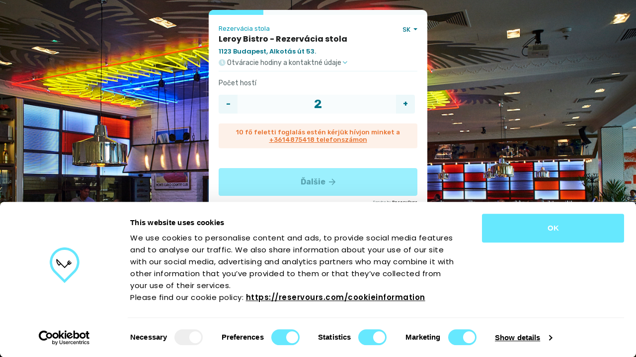

--- FILE ---
content_type: text/html; charset=utf-8
request_url: https://reservours.com/leroybistro/tablereservation/sk
body_size: 7255
content:
<html lang="sk" class="notranslate" translate="no">

<head>
    <meta charset="UTF-8">
    <meta name="viewport" content="width=device-width, initial-scale=1.0">
    <meta http-equiv="X-UA-Compatible" content="IE=edge">
    <meta name="author" content="ReservOurs">
     <meta name="google" content="notranslate" />
    <meta property="og:image"
          content="https://storage.googleapis.com/reservours-images/5b80d45f374648fba387db64896cb614">
    <meta property="og:type" content="website"/>
    <meta property="og:site_name" content="ReservOurs"/>
    <meta property="og:locale" content="hu_HU"/>
    <meta property="og:url" content="https://reservours.com/leroybistro/tablereservation"/>
    <meta property="og:description"
          content="Leroy Bistro - Online Asztalfoglalás">

     <meta property="og:title"
          content="Leroy Bistro - Online Rezervácia stola | ReservOurs">
    <meta name="description"
          content="Leroy Bistro - Online Asztalfoglalás">
    <title>Leroy Bistro - Online Rezervácia stola | ReservOurs </title>
    <link rel="canonical" href="https://reservours.com/leroybistro/tablereservation"/>
    <!-- Favicon and Apple Icons -->
    <link rel="apple-touch-icon" sizes="180x180" href="/static/img/icons/apple-touch-icon.png">
    <link rel="icon" type="image/png" sizes="32x32" href="/static/img/icons/favicon-32x32.png">
    <link rel="icon" type="image/png" sizes="16x16" href="/static/img/icons/favicon-16x16.png">
    <link rel="manifest" href="/static/img/icons/site.webmanifest">
    <link rel="mask-icon" href="/static/img/icons/safari-pinned-tab.svg" color="#5bbad5">
    <link rel="shortcut icon" href="/static/img/icons/favicon.ico">
    <meta name="msapplication-TileColor" content="#da532c">
    <meta name="msapplication-config" content="/static/img/icons/browserconfig.xml">
    <meta name="theme-color" content="#ffffff">
    <!-- font awesome -->
    <link rel="stylesheet" href="/static/assets/css/all.css">
    <!-- BS CSS only -->
    <link href="/static/assets/css/bootstrap.min.css" rel="stylesheet">
    <!-- FLATPCKR -->
    <link rel="stylesheet" href="/static/assets/css/flatpickr.min.css">
    <script src="/static/assets/js/flatpickr.min.js"></script>
    <script src="/static/assets/js/l10n.js"></script>
    <!-- CUSTOM CSS -->
    <link rel="stylesheet" href="/static/assets/css/style.css">


    <!-- jQuery -->
    <script src="/static/assets/js/jquery-3.5.1.min.js"></script>
    <script src="/static/assets/js/counter.js"></script>
    <!-- STEP BY STEP SCRIPT -->
    <script src="/static/assets/js/stepbystep.js"></script>
    <!-- JavaScript Bundle with Popper -->
    <script src="/static/assets/js/main.js"></script>
    <script src="/static/assets/js/bootstrap.bundle.js"></script>
    <script src="/static/assets/js/popper.min.js"></script>
    <script src="/static/assets/js/bootstrap.min.js"></script>
    <script src="/static/assets/js/ajax.js"></script>

    <script id="Cookiebot" src="https://consent.cookiebot.com/uc.js" data-cbid="36baafb2-9523-4700-aabe-f2641c4a234c" data-blockingmode="auto" type="text/javascript"></script>
    <script data-cookieconsent="ignore">
        window.dataLayer = window.dataLayer || [];
        function gtag() {
            dataLayer.push(arguments);
        }
        gtag("consent", "default", {
            ad_personalization: "denied",
            ad_storage: "denied",
            ad_user_data: "denied",
            analytics_storage: "denied",
            functionality_storage: "denied",
            personalization_storage: "denied",
            security_storage: "granted",
            wait_for_update: 500,
        });
        gtag("set", "ads_data_redaction", true);
        gtag("set", "url_passthrough", false);
    </script>
    <link  rel="stylesheet" href="https://cdnjs.cloudflare.com/ajax/libs/intl-tel-input/17.0.8/css/intlTelInput.css" />
    <script src="https://cdnjs.cloudflare.com/ajax/libs/intl-tel-input/17.0.8/js/intlTelInput.min.js"></script>

    
        <!-- Google tag (gtag.js) -->
        <script async src="https://www.googletagmanager.com/gtag/js?id=G-32QR3V2VS3"></script>
        <script>
          window.dataLayer = window.dataLayer || [];
          function gtag(){dataLayer.push(arguments);}
          gtag('js', new Date());
          gtag('config', 'G-32QR3V2VS3');
        </script>
    

    <script async src="https://www.googletagmanager.com/gtag/js?id=G-GMCZKPXPWR"></script>
    <script>
          window.dataLayer = window.dataLayer || [];
          function gtag(){dataLayer.push(arguments);}
          gtag('js', new Date());
          gtag('config', 'G-GMCZKPXPWR');
    </script>

    


    

<!--    <script type="text/javascript">-->
<!--    (function(c,l,a,r,i,t,y){-->
<!--        c[a]=c[a]||function(){(c[a].q=c[a].q||[]).push(arguments)};-->
<!--        t=l.createElement(r);t.async=1;t.src="https://www.clarity.ms/tag/"+i;-->
<!--        y=l.getElementsByTagName(r)[0];y.parentNode.insertBefore(t,y);-->
<!--    })(window, document, "clarity", "script", "qgu168ggv6");-->
<!--    </script>-->



    <!-- Meta Pixel Code -->
    <script>
    !function(f,b,e,v,n,t,s)
    {if(f.fbq)return;n=f.fbq=function(){n.callMethod?
    n.callMethod.apply(n,arguments):n.queue.push(arguments)};
    if(!f._fbq)f._fbq=n;n.push=n;n.loaded=!0;n.version='2.0';
    n.queue=[];t=b.createElement(e);t.async=!0;
    t.src=v;s=b.getElementsByTagName(e)[0];
    s.parentNode.insertBefore(t,s)}(window, document,'script',
    'https://connect.facebook.net/en_US/fbevents.js');
    fbq('init', '760634399914041');
    fbq('track', 'PageView');
    </script>
    <noscript><img height="1" width="1" style="display:none"
    src="https://www.facebook.com/tr?id=760634399914041&ev=PageView&noscript=1"
    /></noscript>
    <!-- End Meta Pixel Code -->


</head>
<body style="background:url('https://storage.googleapis.com/reservours-images/5b80d45f374648fba387db64896cb614') center center; background-repeat: no-repeat !important!; background-size: cover !important;object-fit: cover; object-position: center;">
    

<script src="/static/assets/js/stepbystep.js"></script>
<div class="box-frame">
    <div class="progress">
        <div id="step_prog" class="progress-bar" role="progressbar" style="width: 20%" aria-valuenow="25"
             aria-valuemin="0" aria-valuemax="100"></div>
    </div>
    <form>
        <!-- start_screen -->
        <div id="start_screen" class="box-inside show-step">
            <div class="flex-wrap d-flex">
                <div class="d-flex">
                    <h3 class="text-13 regular text-theme-mid text-rubik">Rezervácia stola</h3>
                </div>
                <div class="d-flex ms-auto">
                    <div class="dropdown">
                        <button class="btn btn-lang dropdown-toggle text-13 text-theme-dark medium" type="button"
                                id="dropdownMenuButton1" data-bs-toggle="dropdown"
                                aria-expanded="true">
                            SK
                        </button>
                        <ul class="dropdown-menu" aria-labelledby="dropdownMenuButton1">
                            <li><a class="dropdown-item"
                                   href="/leroybistro/tablereservation/en">EN</a>
                            </li>
                            <li><a class="dropdown-item"
                                   href="/leroybistro/tablereservation/hu">HU</a>
                            </li>
                            <hr>
                            <li><a class="dropdown-item"
                                   href="/leroybistro/tablereservation/cz">CZ</a>
                            </li>
                            <li><a class="dropdown-item"
                                   href="/leroybistro/tablereservation/de">DE</a>
                            </li>
                            <li><a class="dropdown-item"
                                   href="/leroybistro/tablereservation/dk">DK</a>
                            </li>
                            <li><a class="dropdown-item"
                                   href="/leroybistro/tablereservation/es">ES</a>
                            </li>
                            <li><a class="dropdown-item"
                                   href="/leroybistro/tablereservation/fr">FR</a>
                            </li>
                            <li><a class="dropdown-item"
                                   href="/leroybistro/tablereservation/he">HE</a>
                            </li>
                            <li><a class="dropdown-item"
                                   href="/leroybistro/tablereservation/it">IT</a>
                            </li>
                            <li><a class="dropdown-item"
                                   href="/leroybistro/tablereservation/nl">NL</a>
                            </li>
                            <li><a class="dropdown-item"
                                   href="/leroybistro/tablereservation/ru">RU</a>
                            </li>
                            <li><a class="dropdown-item"
                                   href="/leroybistro/tablereservation/sk">SK</a>
                            </li>
                        </ul>
                    </div>
                </div>
            </div>
            <div class="row">
                <div class="col-12">
                    <h1 class="text-black-90 text-16 bold pb-2">Leroy Bistro - Rezervácia stola</h1>
                </div>
                <div class="col-12">
                    <h3 class="text-13 text-theme-dark semi-bold">1123 Budapest,
                        Alkotás út 53. </h3>
                </div>
            </div>
            <div id="droptarget" class="dropbox row mt-2 hidden">
                <div class="col-12">
                    <h3 onclick="showbox()" class="text-14 mb-2 text-gray regular text-rubik drop-text pointer"><img
                            src="/static/assets/img/icons/clock.svg" class="img-fluid" alt="clock">
                        Otváracie hodiny a kontaktné údaje <img
                                src="/static/assets/img/icons/chevron-down.svg" class="img-fluid arrow" alt="arrow">
                    </h3>
                </div>
                <div class="col-12">
                    <div class="hidden-line"></div>
                    <div class="show-box">
                        <h6 class="text-rubik text-14 regular text-gray">
                            
                            pondelok <span class="semi-bold text-theme-dark ms-1">8:00 - 23:00</span>
                            
                            
                        </h6>
                        <h6 class="text-rubik text-14 regular text-gray">
                            
                            utorok <span class="semi-bold text-theme-dark ms-1">8:00 - 23:00</span>
                            
                            
                        </h6>
                        <h6 class="text-rubik text-14 regular text-gray">
                            
                            streda <span class="semi-bold text-theme-dark ms-1">8:00 - 23:00</span>
                            
                            
                        </h6>
                        <h6 class="text-rubik text-14 regular text-gray">
                            
                            štvrtok <span class="semi-bold text-theme-dark ms-1">8:00 - 23:00</span>
                            
                            
                        </h6>
                        <h6 class="text-rubik text-14 regular text-gray">
                            
                            piatok <span class="semi-bold text-theme-dark ms-1">8:00 - 0:00</span>
                            
                            
                        </h6>
                        <h6 class="text-rubik text-14 regular text-gray">
                            
                            sobota <span class="semi-bold text-theme-dark ms-1">11:00 - 0:00</span>
                            
                            
                        </h6>
                        <h6 class="text-rubik text-14 regular text-gray">
                            
                            nedeľa <span class="semi-bold text-theme-dark ms-1">11:00 - 22:00</span>
                            
                            
                        </h6>
                        <h5 class="dropbox-link mt-2"><img src="/static/assets/img/icons/phone.svg" class="img-fluid"
                                                           alt="phone"> <a class="text-rubik text-theme-dark text-14"
                                                                      href="tel:+3614875418">+3614875418</a>
                        </h5>
                        <h5 class="dropbox-link mt-2"><img src="/static/assets/img/icons/email.svg" class="img-fluid"
                                                           alt="email"> <a class="text-rubik text-theme-dark text-14"
                                                                      href="mailto:info@leroybistro.hu">info@leroybistro.hu</a>
                        </h5>
                    </div>
                </div>
            </div>
            <div class="row pt-3">
                <input hidden id="restaurant_id" value="leroybistro">
                <input hidden id="language" value="sk">
                <input hidden id="source" value="None">
                <input hidden id="redirect_url" value="None">
                <input hidden id="thankyou" value="Ďakujeme za rezerváciu!">
                <div class="col-12">
                    <h3 class="text-rubik text-14 regular text-gray">Počet hostí</h3>
                </div>
                <div class="col-12 people-inp">
                    <div class="input-group text-center">
                        <input type="button" value="-" class="button-minus" data-field="quantity">
                        <input type="number" value="10" hidden
                               id="max_reservation_size">
                        <input type="number" value="1" hidden
                               id="min_reservation_size">
                        <input type="number" step="1" id="reservation_size" min="1"
                               max="10" value="2" name="quantity"
                               class="quantity-field" style="font-size:1.5rem !important">
                        <input type="button" value="+" class="button-plus" data-field="quantity">
                    </div>
                </div>
                
                <div class="col-12 mb-3">
                    <div class="orange-popup text-center">
                        <h6 class="text-rubik text-orange text-13">10 fő feletti foglalás estén kérjük hívjon minket a <a href="tel.:+3614875418">  +3614875418<a> telefonszámon</h6>
                    </div>
                </div>
                
                <input hidden id="reservation_type"
                       value="None"/>
            </div>
            <div class="row mt-4">
                <div class="col-12">
                    <button class="btn btn-theme" type="button" id="start_screen_next_button" disabled onclick="showSelectTimeScreen()">Ďalšie <img
                            class="img-fluid ms-1"
                            src="/static/assets/img/icons/arrow-right.svg"
                            alt="arrow right"></button>
                </div>
                <div class="col-12 mt-2">
                    <h3
                            class="text-8 regular text-rubik text-end text-gray">Service by <span
                            class="text-black medium underline">ReservOurs</span></h3>
                </div>
            </div>
            
        </div>
        <!-- start_screen -->
        <!-- select_time_screen -->
        <div id="select_time_screen" class="box-inside hide-step">
            <div class="flex-wrap d-flex">
                <div onclick="showStartScreen()" class="d-flex pointer">
                    <img src="/static/assets/img/icons/back-btn.svg" width="45px" height="45px" class="me-2" alt="back button">
                </div>
                <div class="d-flex flex-column">
                    <h3 class="text-16 bold text-black-90 mb-1">Leroy Bistro</h3>
                    <div class="flex-wrap d-flex">
                        <div class="d-flex align-items-center me-2">
                            <img src="/static/assets/img/icons/user.svg" width="15px" class="img-fluid up-img me-1"
                                 alt="Number of guests">
                            <span id="reservation_size_span" class="text-gray text-13 semi-bold">2</span>
                        </div>
                    </div>
                </div>
            </div>
            <div class="row mb-3">
                <div class="col-12">
                    <div class="seperator-line"></div>
                </div>
            </div>
            <div class="row custom-input">
                
                <div class="col-6">
                    <h3 class="text-14 mb-2 text-gray regular text-rubik">Dátum</h3>
                    <div class="input-group mb-3">
                        <span class="input-group-text text-15 text-rubik text-theme-dark medium" id="basic-addon1"><img
                                src="/static/assets/img/icons/calendar-alt.svg" class="img-fluid" alt="calendar"></span>
                        <input id="reservation_date" type="date"
                               class="reservation_date form-control flatpickr text-15 text-rubik text-theme-dark medium"
                               placeholder="2023-08-20" aria-label="" aria-describedby="basic-addon1">
                    </div>
                </div>
                <div class="col-6 little-inp" >
                    <h3 class="text-14 mb-2 text-gray regular text-rubik">Trvanie</h3>
                    <div class="input-group mb-3">
                        <label class="input-group-text" for="reservation_length"><img src="/static/assets/img/icons/glass.svg"
                                                                      class="img-fluid" alt="reservation length"></label>
                        <select id="reservation_length" class="form-select" >
                            
                            
                            <option  selected value="02:00"  selected > 2
                                hodina 
                            </option>
                            
                            <option value="02:30" > 2,5 hodina 
                            </option>
                            
                            <option value="03:00" > 3
                                hodina 
                            </option>
                            
                            
                        </select>
                    </div>
                </div>
                <div class="col-12 big-inp">
                        <h3 class="text-14 mb-2 text-gray regular text-rubik"></h3>
                    <div class="input-group mb-3">
                        <label class="input-group-text" for="reservation_daypart"><img src="/static/assets/img/icons/sunrise.svg"
                                                                      class="img-fluid" alt="daypart"></label>
                        <select id="reservation_daypart" class="form-select">

                        </select>
                    </div>
                </div>
            </div>
            <div class="flex-wrap d-flex mb-3">
                
            </div>
            <input id="reservation_time" hidden value="none">
            <div id="timeSelect" class="row">
            </div>
            <div class="row mt-2">
                <div class="col-12">
                    <button class="btn btn-theme" id="select_time_next_button" type="button" onclick="showSpecialTermsScreen()" disabled>
                        Ďalšie <img
                            class="img-fluid ms-1"
                            src="/static/assets/img/icons/arrow-right.svg"
                            alt="right arrow"></button>
                </div>
                <div class="col-12 mt-2">
                    <h3 class="text-8 regular text-rubik text-end text-gray">Service by <span
                            class="text-black medium underline">ReservOurs</span></h3>
                </div>
            </div>
        </div>
        <!-- select_time_screen end -->
        <!-- guest_details_screen -->
        <div id="guest_details_screen" class="box-inside hide-step">
            <div class="flex-wrap d-flex">
                <div onclick="backToShowSelectTimeScreen()" class="d-flex pointer">
                    <img src="/static/assets/img/icons/back-btn.svg" width="45px" height="45px" class="me-2" alt="back button">
                </div>
                <div class="d-flex flex-column">
                    <h3 class="text-16 bold text-black-90 mb-1">Leroy Bistro</h3>
                    <div class="flex-wrap d-flex">
                        <div class="d-flex align-items-center me-2">
                            <img src="/static/assets/img/icons/user.svg" width="15px" class="img-fluid up-img me-1"
                                 alt="Number  of guests">
                            <span id="reservation_size_step3_span" class="text-gray text-13 semi-bold">2</span>
                        </div>
                        <div class="d-flex me-2 align-items-center">
                            <img src="/static/assets/img/icons/calendar-alt.svg" width="15px"
                                 class="img-fluid up-img me-1" alt="calendar">
                            <span id="reservation_date_step3_span" class="text-gray text-13 semi-bold"></span>
                        </div>
                        <div class="d-flex me-2 align-items-center">
                            <img src="/static/assets/img/icons/clock.svg" width="15px" class="img-fluid up-img me-1"
                                 alt="clock">
                            <span id="reservation_time_step3_span" class="text-gray text-13 semi-bold"></span>
                        </div>
                        <div class="d-flex me-2 align-items-center">
                            <img src="/static/assets/img/icons/glass.svg" width="10px" class="img-fluid up-img me-1"
                                 alt="glass icon">
                            <span id="reservation_length_step3_span" class="text-gray text-13 semi-bold"></span>
                        </div>
                    </div>
                </div>
            </div>
            <div class="row">
                <div class="col-12">
                    <div class="seperator-line"></div>
                </div>
            </div>
            <div class="row custom-input">
                <div class="col-12">
                    <div class="mb-3" id="guest_name_div">
                        <label for="guest_name"
                               class="form-label text-rubik text-14 text-gray">názov<span
                                class="text-orange">*</span> <span
                                class="error-message text-rubik text-orange text-12 medium">Vyplňte prosím svoje meno!</span></label>
                        <input type="text" class="form-control" id="guest_name" placeholder="">
                    </div>
                    <div class="mb-3" id="guest_email_div">
                        <label for="guest_email"
                               class="form-label text-rubik text-14 text-gray">Email<span
                                class="text-orange">*</span> <span
                                class="error-message text-rubik text-orange text-12 medium">Vyplňte prosím svoj email!</span>
                        </label>
                        <input type="email" class="form-control" id="guest_email"  placeholder="">
                        <label >
                            <span
                                class="warning-message text-rubik text-orange text-12 medium" id="email_warning"></span>
                        </label>
                    </div>
                    <div class="mb-3" id="guest_phone_div">
                        <label for="guest_phone"
                               class="form-label text-rubik text-14 text-gray">Telefón<span
                                class="text-orange">*</span> <span
                                class="error-message text-rubik text-orange text-12 medium">Vyplňte prosím svoje telefónne číslo</span></label>
                        <div class="input-group mb-3 group-sep">
                            <input type="tel" class="form-control" placeholder="" aria-label="" id="guest_phone"
                                   style="padding-left:52px !important"
                                   aria-describedby="basic-addon1">
                        </div>
                        <div class="alert alert-info" style="display: none;"></div>
                    </div>
<!--                    -->
                    <div class="mb-3" id="guest_notes_div">
                        <label for="guest_notes"
                               class="form-label text-rubik text-14 text-gray">Poznámky</label>
                        <textarea class="form-control" id="guest_notes" rows="3"></textarea>
                    </div>
                    <div class="mb-3" id="occasions_div">
                        <label for="occasions"
                               class="form-label text-rubik text-14 text-gray">Príležitosť</label>
                        <div class="input-group mb-3 group-sep">
                        <select class="form-select" aria-label="Default select example" id="occasions" name="occasions">
                            <option value="0">Vyberte príležitosť (voliteľné)</option>
                            <option value="Születésnap">Narodeniny</option>
                            <option value="Évforduló">Výročie</option>
                            <option value="Randevú">Stretnutie</option>
                            <option value="Üzleti ebéd/vacsora">Obchodný obed</option>
                            <option value="Családi esemény">Rodinná udalosť</option>
                            <option value="Baráti összejövetel">Zbierka priateľov</option>
                            <option value="Ünneplés">Oslava</option>
                        </select>
                        </div>
                    </div>

                    <div class="mb-3">
                        <label class="cstm-inp h-100">
                            <span class="d-flex h-100 align-items-center flex-wrap">Prihláste sa na odber noviniek</span>
                            <input type="checkbox" id="newsletter">
                            <span class="checkmark"></span>
                        </label>
                    </div>
                </div>
            </div>
            <div class="row mt-2">
                <div class="col-12">
                    <button class="btn btn-theme" id="reserve_button" type="button" disabled>
                        Rezervovať
                        <img class="img-fluid ms-1"
                             src="/static/assets/img/icons/arrow-right.svg" alt="right arrow"></button>
                </div>
                <div class="col-12 mt-4">
                    <h3 class="text-12 regular text-rubik  text-gray">
                        Kliknutím na tlačidlo rezervácie súhlasím s   <a href="/terms-of-use" class="blue-link bold">   Podmienky používania</a>   a <a
                                        href="/privacy-policy"
                                        class="blue-link bold">  Zásady ochrany osobných údajov </a>
                    </h3>
                </div>
                <div class="col-12 mt-2">
                    <h3 class="text-8 regular text-rubik text-end text-gray">Service by <span
                            class="text-black medium underline">ReservOurs</span></h3>
                </div>
            </div>
        </div>
        <!-- guest_details_screen end -->
        <!-- special_terms_screen -->
        <div id="special_terms_screen" class="box-inside hide-step">
            <div class="flex-wrap d-flex">
                <div onclick="backToShowSelectTimeScreen()" class="d-flex pointer">
                    <img src="/static/assets/img/icons/back-btn.svg" width="45px" height="45px" class="me-2" alt="back button">
                </div>
                <div class="d-flex flex-column">
                    <h3 class="text-16 bold text-black-90 mb-1">Leroy Bistro</h3>
                    <div class="flex-wrap d-flex">
                        <div class="d-flex align-items-center me-2">
                            <img src="/static/assets/img/icons/user.svg" width="15px" class="img-fluid up-img me-1"
                                 alt="Number  of guests">
                            <span id="reservation_size_step4_span" class="text-gray text-13 semi-bold">2</span>
                        </div>
                        <div class="d-flex me-2 align-items-center">
                            <img src="/static/assets/img/icons/calendar-alt.svg" width="15px"
                                 class="img-fluid up-img me-1" alt="calendar icon">
                            <span id="reservation_date_step4_span" class="text-gray text-13 semi-bold"></span>
                        </div>
                        <div class="d-flex me-2 align-items-center">
                            <img src="/static/assets/img/icons/clock.svg" width="15px" class="img-fluid up-img me-1"
                                 alt="clock icon">
                            <span id="reservation_time_step4_span" class="text-gray text-13 semi-bold"></span>
                        </div>
                        <div class="d-flex me-2 align-items-center">
                            <img src="/static/assets/img/icons/glass.svg" width="10px" class="img-fluid up-img me-1"
                                 alt="glass icon">
                            <span id="reservation_length_step4_span" class="text-gray text-13 semi-bold"></span>
                        </div>
                    </div>
                </div>
            </div>
            <div class="row">
                <div class="col-12">
                    <div class="seperator-line"></div>
                </div>
            </div>
            <div class="col-12 mb-3">
                <div class="fixed-blue-box">
                    <h5 class="text-rubik regular text-14 text-theme-dark" id="special_terms_text">

                    </h5>
                </div>
            </div>
            <div class="row custom-input">
                <div class="col-12">
                    <div class="mb-3">
                        <label class="cstm-inp h-100">
                            <span class="d-flex h-100 align-items-center flex-wrap bold">I have read and accept it</span>
                            <input type="checkbox" id="special_terms_checkbox"/>
                            <span class="checkmark"></span>
                        </label>
                    </div>
                </div>
            </div>
            <div class="row mt-2">
                <div class="col-12">
                    <!-- DISABLED BUTTON
                    <button class="btn btn-theme" disabled>Foglalás <img class="img-fluid ms-1"
                                                                         src="/static/assets/img/icons/arrow-right.svg"
                                                                         alt=""></button>-->
                    <button class="btn btn-theme" type="button" disabled id="special_terms_next_button"
                            onclick="showGuestDetailsScreen()">Foglalás <img class="img-fluid ms-1"
                                                            src="/static/assets/img/icons/arrow-right.svg"
                                                            alt="right arrow icon"></button>
                </div>
                <div class="col-12 mt-2">
                    <h3 class="text-8 regular text-rubik text-end text-gray">Service by <span
                            class="text-black medium underline">ReservOurs</span></h3>
                </div>
            </div>
        </div>
        <!-- end special_terms_screen -->
        <!-- confirmation_screen -->
        <div id="confirmation_screen" class="box-inside hide-step">
            <div class="row text-center">
                <div class="col-12">
                    <h2 class="text-24 bold text-theme-dark mt-4 text-center">Ďakujem!</h2>
                    <h2 class="text-14 regular text-theme-dark mt-2 text-center">
                        Dostali sme vašu žiadosť. If you cannot find the confirmation email in your inbox, please check your spam or junk email folder as well.</h2>
                    <img src="/static/assets/img/reserv.svg" width="200px" class="img-fluid mt-3 mb-2" alt="reserve icon">
                    <h3 class="text-16 bold text-theme-dark mt-3 text-center">Leroy Bistro</h3>
                </div>
                <div class="col-12 text-center mt-3 mb-4">
                    <div class="flex-wrap d-flex">
                        <div class="d-flex ms-auto align-items-center me-3">
                            <img src="/static/assets/img/icons/user.svg" width="20px" class="img-fluid up-img me-1"
                                 alt="number of guests">
                            <span id="reservation_size_step5_span" class="text-gray text-13 semi-bold">2</span>
                        </div>
                        <div class="d-flex me-3 align-items-center">
                            <img src="/static/assets/img/icons/calendar-alt.svg" width="20px"
                                 class="img-fluid up-img me-1" alt="calendar icon">
                            <span id="reservation_date_step5_span"
                                  class="text-gray text-13 semi-bold">2021. 11. 30.</span>
                        </div>
                        <div class="d-flex me-3 align-items-center">
                            <img src="/static/assets/img/icons/clock.svg" width="20px" class="img-fluid up-img me-1"
                                 alt="clock icon">
                            <span id="reservation_time_step5_span" class="text-gray text-13 semi-bold">9:30</span>
                        </div>
                        <div class="d-flex me-auto align-items-center">
                            <img src="/static/assets/img/icons/glass.svg" width="15px" class="img-fluid up-img me-1"
                                 alt="glass icon">
                            <span id="reservation_length_step5_span" class="text-gray text-13 semi-bold">2h</span>
                        </div>
                    </div>
                </div>
                <div class="col-12">
                    <div class="bottom-orange">
                        <h5 id="approved_message" class="text-14 text-orange semi-bold">
                            Budeme vás informovať e-mailom, <br/>
                            hneď ako reštaurácia prijme vašu rezerváciu.
                        </h5>
                    </div>
                </div>
                <!--<div class="col-12 text-center mt-3 mb-4">
                    <div class="flex-wrap d-flex">
                        <div class="d-flex ms-auto align-items-center me-4">
                            <img src="/static/assets/img/icons/phone.svg" width="20px" class="img-fluid up-img me-1"
                                 alt="">
                            <span id="reservation_size_step5_span" class="text-gray text-13 semi-bold"><a
                                    href="tel:+3614875418">+3614875418</a></span>
                        </div>
                        <div class="d-flex me-4 align-items-center">
                            <img src="/static/assets/img/icons/email.svg" width="20px"
                                 class="img-fluid up-img me-1" alt="">
                            <span id="reservation_date_step5_span"
                                  class="text-gray text-13 semi-bold"><a
                                    href="mailto:info@leroybistro.hu">info@leroybistro.hu</a></span>
                        </div>
                        <div class="d-flex me-4 align-items-center">
                            <img src="/static/assets/img/icons/globe.svg" width="20px"
                                 class="img-fluid up-img me-1" alt="">
                            <span id="reservation_date_step5_span"
                                  class="text-gray text-13 semi-bold"><a
                                    href="https://leroybistro.hu/">https://leroybistro.hu/</a></span>
                        </div>
                    </div>
                </div>-->
            </div>
        </div>
        <!-- END FINISH STEP -->
    </form>
</div>
<script src="/static/assets/js/mailchecker.js"></script>
<!-- FLATPCKR SETTINGS -->
<script>
        showStartScreen();

        var datepickr=flatpickr("#reservation_date", {
            dateFormat: "Y-m-d",
			minDate: "2026-01-27",
			maxDate: "2026-03-27",
			defaultDate: "2026-01-27",
			disableMobile: "true",
			onReady: function(selectedDates, dateStr, instance) {
			    loadAvailableDates(instance.currentYear,instance.currentMonth)

            },
			"locale": {
                "firstDayOfWeek": 1
            }
        });
        $(window).on('load', function () {
            $('#start_screen_next_button').prop('disabled', false);
        });

</script>
</body>
<script>
   const phoneInputField = document.querySelector("#guest_phone");
   const phoneInput = window.intlTelInput(phoneInputField, {
   preferredCountries: ["hu","gb","de","il","fr","es"],
    nationalMode: true,
     utilsScript:
       "https://cdnjs.cloudflare.com/ajax/libs/intl-tel-input/17.0.8/js/utils.js",
   });
   const info = document.querySelector(".alert-info");

    function validatePhone() {
         const phoneNumber = phoneInput.getNumber();
         if (phoneInput.isValidNumber()) {
           return true;
         } else {
           return false;
         }
    }
</script>
 <script>
        $(document).ready(function () {
            function removeEmojisAndLimitInput(inputElement, maxLength = null) {
                // Kiterjesztett emoji minta, amely magába foglalja az összetett emojikat is
                const emojiPattern = /(?:\p{Emoji_Presentation}|\p{Emoji}\uFE0F|\p{Emoji}\u200D\p{Emoji})+/gu;

                $(inputElement).on('input', function () {
                    // Remove emojis
                    let value = $(this).val().replace(emojiPattern, '');

                    // Limit to maxLength if provided
                    if (maxLength && value.length > maxLength) {
                        value = value.substring(0, maxLength);
                    }

                    $(this).val(value);
                });
            }

            removeEmojisAndLimitInput('#guest_notes', 500);

            removeEmojisAndLimitInput('#guest_name');


            $('#plus15').click(function() {
                if (!plusFifteen) {
                    plusFifteen = true;
                    $('#plus15').css("background-color", "#007488")
                    $('#plus15_bubble').css("background-color", "white");
                    $('#plus15_text').css("color", "white");
                    $('#plus15_text').insertBefore("#plus15_bubble");
                    getSuggestedTimes()
                }
                else {
                    plusFifteen = false;
                    $('#plus15').css("background-color", "white")
                    $('#plus15_bubble').css("background-color", "#007488");
                    $('#plus15_text').css("color", "#007488");
                    $('#plus15_text').insertAfter("#plus15_bubble");
                    getSuggestedTimes()
                }
            })

            $('.dropdown-toggle').click(function(){
              $(this).next(".dropdown-menu").toggle();
            });

            $('#reserve_button').click(function(){
                reserveaction()
            });


        });

		const target = document.getElementById("droptarget");
		let dropped = false;
       function showbox() {
			if (dropped == false) {
				target.classList.remove("hidden");
				target.classList.add("show");
				dropped = true;
			} else {
				target.classList.add("hidden");
				target.classList.remove("show");
				dropped = false;
			}
		}
    </script>
    <script>
        function customTracking(){
            
                fbq('track','CompleteRegistration');
                fbq('trackCustom', 'Reservation');
            
            
                gtag('event', 'reservation', {
                  'event_category': 'reservation',
                  'event_label': 'general'
                });
            
         }

    </script>
</html>

--- FILE ---
content_type: text/css; charset=utf-8
request_url: https://reservours.com/static/assets/css/style.css
body_size: 3525
content:
@import url('https://fonts.googleapis.com/css2?family=Poppins:ital,wght@0,100;0,200;0,300;0,400;0,500;0,600;0,700;0,800;0,900;1,100;1,200;1,300;1,400;1,500;1,600;1,700;1,800;1,900&family=Rubik:ital,wght@0,300;0,400;0,500;0,600;0,700;0,800;0,900;1,300;1,400;1,500;1,600;1,700;1,800;1,900&display=swap');
/* USAGE: font-family: 'Poppins', sans-serif; */
@import 'font-size.css';

/* ROOT COLORS AND RESPONSIVE BODY */
:root {
    --white: #FFFFFF;
    --black: rgb(3, 6, 6);
    --black-90: rgba(3, 6, 6, 0.9);
    --black-60: rgba(3, 6, 6, 0.6);
    --black-30: rgba(3, 6, 6, 0.3);
    --black-20: rgba(3, 6, 6, 0.2);
    --black-10: rgba(3, 6, 6, 0.1);
    --theme: #66e8fe;
    --theme-mid: #009ab5;
    --theme-dark: #007488;
    --theme-event: #bef086;
    --orange: #e8722f;
}

body {
    display: flex;
    min-height: 100vh;
    flex-direction: column;
    background: url("../img/bg.png");
    background-repeat: no-repeat !important;
    background-size: cover !important;
    font-family: 'Poppins', sans-serif !important;
}

main {
    flex: 1;
}

/* TEXT SELECT COLOR AND BG COLOR */
::-moz-selection {
    color: var(--white);
    background: var(--theme);
}

::selection {
  color: var(--white);
  background: var(--theme);
}

/* CUSTOM SCROLLBAR */

::-webkit-scrollbar-track
{
	border-radius: 10px;
}
::-webkit-scrollbar
{
    height: 3px;
	width: 3px;
}
::-webkit-scrollbar-thumb
{
	background-color: var(--theme-dark);
}

/* THEME SETTINGS */

a {
    color: inherit !important;
    text-decoration: underline !important;
}

a:hover {
    color: var(--theme) !important;
}

.pointer {
  cursor: pointer !important;
}

.uppercase {
    text-transform: uppercase;
}

.filter-shadow {
  filter: drop-shadow(2px 2px 4px rgba(0, 0, 0, 0.09));
}

h1,h2,h3,h4,h5,h6,p,article {
    margin-bottom: 0px !important;
    font-family: 'Poppins', sans-serif !important;
}

.thin {font-weight: 100 !important;}
.extra-light {font-weight: 200 !important;}
.light {font-weight: 300 !important;}
.regular {font-weight: 400 !important;}
.medium {font-weight: 500 !important;}
.semi-bold {font-weight: 600 !important;}
.bold {font-weight: 700 !important;}
.extra-bold {font-weight: 800 !important;}
.black {font-weight: 900 !important;}

.custom-input .input-group,
.custom-input .input-group input,
.custom-input .input-group-append,
.custom-input .input-group-prepend,
.custom-input .input-group-text,
.custom-input textarea,
.custom-input input,
.custom-input select {
  border: none !important;
  background: transparent !important;
  outline: none !important;
  box-shadow: none !important;
  border-radius: 0px !important;
  padding-left: 0px !important;
}

.custom-input .input-group,
.custom-input input,
/* .custom-input select, */
.custom-input textarea {
  background: #FFFFFF !important;
  border: 1px solid #C9E5EA !important;
  box-sizing: border-box !important;
  box-shadow: 0px 2px 4px rgba(16, 180, 208, 0.05) !important;
  border-radius: 4px !important;
  padding-left: 15px !important;
  font-family: 'Rubik', sans-serif !important;
  font-style: normal !important;
  font-weight: 500 !important;
  font-size: 15px !important;
  color: var(--theme-dark) !important;
  
  resize: none !important;
}

.little-inp select {
  background: url("../img/icons/chevron-down.svg") no-repeat right transparent !important;
    -webkit-appearance: none !important;
    background-position-x: 87% !important;
}

.big-inp select {
  background: url("../img/icons/chevron-down.svg") no-repeat right transparent !important;
    -webkit-appearance: none !important;
    background-position-x: 95% !important;
}

.custom-input ::placeholder { /* Chrome, Firefox, Opera, Safari 10.1+ */  color: var(--theme-dark);  opacity: 1; /* Firefox */}
.custom-input :-ms-input-placeholder { /* Internet Explorer 10-11 */  color: var(--theme-dark);}
.custom-input ::-ms-input-placeholder { /* Microsoft Edge */ color: var(--theme-dark);}

/* BOX FRAME */

.box-frame {
  background: var(--white) !important;
  border-radius: 10px;
  width: 440px;
  margin-left: auto;
  margin-right: auto;
  margin-top: 20px;
  margin-bottom: 20px;
}

.box-inside {
  padding: 20px;
}

.progress {
  border-radius: 0px !important;
  border-top-left-radius: 10px !important;
  border-top-right-radius: 10px !important;
  background-color: rgba(177, 214, 220, 0.1) !important;
  height: 10px !important;
}

.progress-bar {
  background-color: var(--theme) !important;
}

.text-theme {
  color: var(--theme);
}

.text-theme-mid {
  color: var(--theme-mid);
}

.text-theme-dark {
  color: var(--theme-dark);
}

.text-orange {
  color: var(--orange);
}

.text-black-90 {
  color: var(--black-90);
}

.text-gray {
  color: #566567;
}

.text-rubik {
  font-family: 'Rubik', sans-serif !important;
}

/* BTN LANG */

.btn {
  outline: none !important;
  box-shadow: none !important;
  border: none !important;
}

.btn-lang {
  padding: 0px !important;
  background: transparent !important;
}

/* DROPDOWN MENU */

.dropdown-menu {
  background: #FFFFFF !important;
  border: 1px solid #C9E5EA !important;
  box-sizing: border-box !important;
  box-shadow: 0px 2px 4px rgba(16, 180, 208, 0.05) !important;
  border-radius: 4px !important;
}

.dropdown-item {
  font-weight: 400 !important;
  font-family: 'Rubik', sans-serif !important;
  font-size: 14px !important;
  line-height: 20px !important;
  text-align: center !important;
  color: var(--theme-dark) !important;
}

.dropdown-item.active,
.dropdown-item:hover {
  background: rgba(0, 154, 181, 0.1) !important;
  font-weight: bold !important;
  color: var(--theme-dark) !important;
}

/* P INP */

.people-inp input,
.people-inp textarea {
  /* border: 1px solid #eeeeee; */
  box-sizing: border-box;
  margin: 0;
  border: 0px !important;
  outline: none;
  padding: 10px;
}

.people-inp input[type="button"] {
  -webkit-appearance: button;
  cursor: pointer;
}

.people-inp input::-webkit-outer-spin-button,
.people-inp input::-webkit-inner-spin-button {
  -webkit-appearance: none;
}

.people-inp .input-group {
  clear: both;
  margin: 15px 0;
  position: relative;
}

.people-inp .input-group input[type='button'] {
  /* background-color: #eeeeee; */
  min-width: 38px;
  width: auto;
  transition: all 300ms ease;
}

.people-inp .input-group input[type='number'] {
  background: rgba(237, 248, 250, 0.4) !important;
  font-size: 26px !important;
  font-family: 'Rubik', sans-serif !important;
  font-weight: bold !important;
  color: var(--theme-dark) !important;
}

.people-inp .input-group .button-minus,
.people-inp .input-group .button-plus {
  font-weight: bold;
  height: 38px;
  padding: 0;
  width: 38px;
  position: relative;
  background: #EDF8FA !important;
  color: var(--theme-dark) !important;
  border-radius: 4px 0px 0px 4px !important;
}

.people-inp .input-group .button-plus {
  border-radius: 0px 4px 4px 0px !important;
}

.people-inp .input-group .quantity-field {
  position: relative;
  height: 38px;
  left: 0px;
  text-align: center;
  width: calc(100% - 74px);
  display: inline-block;
  font-size: 13px;
  margin: 0 0 5px;
  resize: vertical;
}

.people-inp .button-plus {
  left: -5px;
}

.people-inp input[type="number"] {
  -moz-appearance: textfield;
  -webkit-appearance: none;
}

/* OPTION BOX */

.option-box {
  background: #EDF8FA;
  border-radius: 4px;
  padding: 15px !important;
  margin-top: 10px !important;
  color: var(--theme-dark) !important;
  cursor: pointer;
}

.option-box.disabled {
  background: #A8A8A8;
  color: var(--white) !important;
  border-radius: 4px;
  padding: 15px !important;
  margin-top: 10px !important;
  cursor: not-allowed;
  pointer-events: none;
}

.option-box.active,
.option-box:hover {
  color: var(--white) !important;
  background-color: var(--theme-dark) !important;
  cursor: pointer;
}

.btn-theme {
  background: var(--theme) !important;
  border: 1px solid var(--theme) !important;
  border-radius: 4px;
  width: 100%;
  padding: 15px 15px !important;
  color: var(--theme-dark) !important;
  font-weight: bold;
  font-family: 'Rubik', sans-serif !important;
}

.btn-event {
  background: var(--theme-event) !important;
  border: 1px solid var(--theme-event) !important;
  border-radius: 4px;
  width: 100%;
  padding: 15px 15px !important;
  color: var(--theme-dark) !important;
  font-weight: bold;
  font-family: 'Rubik', sans-serif !important;
}

.btn-theme img {
  margin-top: -2px !important;
}

.underline {
  border-bottom: 1px solid var(--theme);
}

@media screen and (max-width: 567px) {
  body {
    background: var(--white) !important;
  }
  .box-frame {
    width: 100% !important;
    margin: 0px !important;
  }
  .progress {
    border-radius: 0px !important;
  }
}

/* DROPBOX */

.pointer {
  cursor: pointer;
}

.dropbox .drop-text img,
.dropbox .dropbox-link img,
.up-img {
  margin-top: -2px !important;
}

.dropbox.show .drop-text .arrow {
  transform: rotate(180deg);
}

.dropbox.hidden .hidden-line {
  width: 100%;
  height: 1px;
  background: rgba(0, 154, 181, 0.1) !important;
}

.dropbox .show-box {
  border: 1px solid rgba(0, 154, 181, 0.1);
  box-sizing: border-box;
  border-radius: 4px;
  padding: 15px;
}

.dropbox.hidden .show-box {
  display: none !important;
}

.dropbox .dropbox-link a:hover,
.dropbox .dropbox-link a {
  color: var(--theme-dark) !important;
  text-decoration: underline !important;
}

/* BOTTOM ORANGE */

.bottom-orange {
  width: 100%;
  padding: 30px 20px !important;
  text-align: center;
  background: rgba(232, 114, 47, 0.1);
  border-radius: 4px;
}

.orange-popup {
  padding: 10px !important;
  background: rgba(232, 114, 47, 0.1);
  border-radius: 4px;
}

.orange-link,
.orange-link:hover {
  color: var(--orange) !important;
  text-decoration: underline !important;
}

/* BOTTOM BLUE */

.bottom-blue {
  width: 100%;
  padding: 30px 20px !important;
  text-align: center;
  background: #EDF8FA;
  border-radius: 4px;
}

.blue-link,
.blue-link:hover {
  color: var(--theme-dark) !important;
  text-decoration: underline !important;
}

/* DATA PAGE */

.seperator-line {
  width: 100%;
  margin-top: 10px;
  height: 1px;
  background: rgba(0, 154, 181, 0.1) !important;
}

.group-sep .input-group-text {
  border-right: 1px solid #C9E5EA !important;
  padding-top: 0px !important;
  padding-bottom: 0px !important;
  margin-top: 6px !important;
  margin-bottom: 6px !important;
  margin-right: 10px !important;
}

.custom-input .error-message {
  display: none;
}

.custom-input .error .error-message {
  display: initial;
}

.custom-input .error .input-group,
.custom-input .error input,
.custom-input .error select,
.custom-input .error textarea {
  border-color: var(--orange) !important;
}

/* CSTM CHECKBOX */

.cstm-inp {
  display: block;
  position: relative;
  padding-left: 35px;
  margin-bottom: 12px;
  cursor: pointer;
  font-size: 22px;
  -webkit-user-select: none;
  -moz-user-select: none;
  -ms-user-select: none;
  user-select: none;
  font-family: 'Rubik', sans-serif !important;
  font-style: normal !important;
  font-weight: normal !important;
  font-size: 15px !important;
  color: var(--theme-dark) !important;
  height: 32px !important;
}

.cstm-inp input {
  position: absolute;
  opacity: 0;
  cursor: pointer;
  height: 0;
  width: 0;
}

.cstm-inp span {
  line-height: 18px !important;
  padding-left: 5px !important;
}

.checkmark {
  position: absolute;
  top: 0;
  left: 0;
  height: 32px;
  width: 32px;
  background: #FFFFFF !important;
  border: 1px solid #C9E5EA !important;
  box-shadow: inset 0px 2px 5px rgba(16, 180, 208, 0.05) !important;
  border-radius: 4px !important;
}

.error .checkmark {
  border: 1px solid var(--orange) !important;
  box-shadow: inset 0px 2px 5px rgba(16, 180, 208, 0.05) !important;
}

.error .blue-link,
.error .cstm-inp {
  color: var(--orange) !important;
}

.cstm-inp input:checked ~ .checkmark {
  background-color: var(--theme-dark) !important;
}

.checkmark:after {
  content: "";
  position: absolute;
  display: none;
}

.cstm-inp input:checked ~ .checkmark:after {
  display: block;
}

.cstm-inp .checkmark:after {
  left: 13px;
  top: 9px;
  width: 5px;
  height: 10px;
  border: solid white;
  border-width: 0 3px 3px 0;
  -webkit-transform: rotate(45deg);
  -ms-transform: rotate(45deg);
  transform: rotate(45deg);
}

/* FIXED BLUE BOX */

.fixed-blue-box {
  height: 256px;
  padding: 15px !important;
  width: 100% !important;
  background: #EDF8FA;
  border-radius: 5px;
  overflow-y: auto;
}

.time-box {
  text-align: center !important;
  padding: 12px 10px;
  width: 100%;
  background: #EDF8FA;
  border-radius: 4px;
}

.time-box.active,
.time-box:hover {
  background-color: var(--theme-dark) !important;
  cursor: pointer;
}

.time-box.active h2,
.time-box:hover h2 {
  color: var(--white) !important;
}

select,
option {
  color: var(--theme-dark) !important;
  font-family: 'Rubik', sans-serif !important;
  font-style: normal !important;
  font-weight: 500 !important;
  font-size: 15px !important;
}

/* TIME SWAP */

.time-swap {
  border: 1px solid #C9E5EA;
  box-sizing: border-box;
  box-shadow: inset 0px 3px 5px rgba(16, 180, 208, 0.05);
  border-radius: 30px;
  padding: 3px;
  width: 93px;
}

.bubble {
  width: 23px;
  height: 23px;
  border-radius: 50%;
  background-color: var(--theme-dark);
}

/* FLATPICKR */

.flatpickr-current-month .flatpickr-monthDropdown-months {
  border: 5px solid white !important;
  background: white !important;
  box-shadow: none !important;
  outline: 0px !important;
  color: var(--black-90) !important;
}

select::-ms-expand {
  display: none !important;
}

.flatpickr-day.selected, .flatpickr-day.startRange, .flatpickr-day.endRange, .flatpickr-day.selected.inRange, .flatpickr-day.startRange.inRange, .flatpickr-day.endRange.inRange, .flatpickr-day.selected:focus, .flatpickr-day.startRange:focus, .flatpickr-day.endRange:focus, .flatpickr-day.selected:hover, .flatpickr-day.startRange:hover, .flatpickr-day.endRange:hover, .flatpickr-day.selected.prevMonthDay, .flatpickr-day.startRange.prevMonthDay, .flatpickr-day.endRange.prevMonthDay, .flatpickr-day.selected.nextMonthDay, .flatpickr-day.startRange.nextMonthDay, .flatpickr-day.endRange.nextMonthDay {
  background: var(--theme-dark) !important;
  border-color: var(--theme-dark) !important;
  border-radius: 5px !important;
}

.flatpickr-day.today {
  background: #EDF8FA !important;
  border-color: #EDF8FA !important;
  border-radius: 5px !important;
  color: var(--theme-dark) !important;
}

.flatpickr-day.today:hover {
  color: var(--theme-dark) !important;
}

.flatpickr-day {
  border-radius: 5px !important;
}

.flatpickr-day:hover {
  background: var(--theme-dark) !important;
  border-color: var(--theme-dark) !important;
  color: var(--white) !important;
}

.flatpickr-months .flatpickr-prev-month, .flatpickr-months .flatpickr-next-month {
  background: #EDF8FA !important;
  border-radius: 4px !important;
  margin: 5px !important;
}

.flatpickr-months {
  margin-bottom: 5px !important;
}

.flatpickr-months .flatpickr-prev-month svg, .flatpickr-months .flatpickr-next-month svg {
  margin-bottom: 10px !important;
  filter: invert(27%) sepia(50%) saturate(6638%) hue-rotate(173deg) brightness(86%) contrast(101%) !important;
}

.hide-step {
  display: none;
}

/* Daypart radiobuttonok szép stílusa */
.daypart-radio-group {
  display: flex;
  gap: 1rem;
  justify-content: flex-start;
  flex-wrap: wrap;
}
.daypart-radio-item {
  display: flex;
  align-items: center;
  margin-bottom: 0.5em;
}
.daypart-radio {
  display: none;
}
.daypart-label {
  display: flex;
  align-items: center;
  padding: 0.15em 0.5em;
  border-radius: 0.5em;
  border: 2px solid #007488;
  background: #fff;
  color: #007488;
  font-weight: 500;
  cursor: pointer;
  transition: all 0.2s;
  box-shadow: 0 1px 4px rgba(0,0,0,0.04);
  position: relative;
  font-size: 0.95em;
  min-width: 60px;
  justify-content: center;
}
.daypart-radio + .daypart-label:before {
  display: none;
}
.daypart-radio:checked + .daypart-label {
  background: #007488;
  color: #fff;
  border-color: #007488;
  font-weight: 700;
  box-shadow: 0 2px 8px rgba(0, 116, 136, 0.15);
}
.daypart-radio:checked + .daypart-label:before {
  display: none;
}
.daypart-label:hover, .daypart-label:focus {
  background: #e6f4f7;
  color: #007488;
  outline: none;
}
@media (max-width: 600px) {
  .daypart-radio-group {
    gap: 0.5rem;
  }
  .daypart-label {
    padding: 0.1em 0.3em;
    font-size: 0.85em;
    min-width: 40px;
    border-radius: 0.4em;
  }
}


--- FILE ---
content_type: text/javascript; charset=utf-8
request_url: https://reservours.com/static/assets/js/counter.js
body_size: 72
content:
$(document).ready(function () {
function incrementValue(e) {
    e.preventDefault();
    var fieldName = $(e.target).data('field');
    var parent = $(e.target).closest('div');
    var currentVal = parseInt(parent.find('input[name=' + fieldName + ']').val(), 10);
    var maxsize=parseInt($("#max_reservation_size").val())
    if (!isNaN(currentVal) && currentVal < maxsize) {
      parent.find('input[name=' + fieldName + ']').val(currentVal + 1);
    }
    checkMagicLength()
  }

  function decrementValue(e) {
    e.preventDefault();
    var fieldName = $(e.target).data('field');
    var parent = $(e.target).closest('div');
    var currentVal = parseInt(parent.find('input[name=' + fieldName + ']').val(), 10);
    var minsize=parseInt($("#min_reservation_size").val())
    if (!isNaN(currentVal) && currentVal > minsize) {
      parent.find('input[name=' + fieldName + ']').val(currentVal - 1);
    } else {
      parent.find('input[name=' + fieldName + ']').val(parseInt($("#min_reservation_size").val()));
    }
  }
  
  $('.input-group').on('click', '.button-plus', function(e) {
    incrementValue(e);
  });
  
  $('.input-group').on('click', '.button-minus', function(e) {
    decrementValue(e);
  });
});

--- FILE ---
content_type: image/svg+xml; charset=utf-8
request_url: https://reservours.com/static/assets/img/icons/clock.svg
body_size: 419
content:
<svg width="14" height="15" viewBox="0 0 14 15" fill="none" xmlns="http://www.w3.org/2000/svg">
<path d="M7 0.46875C3.25391 0.46875 0.21875 3.50391 0.21875 7.25C0.21875 10.9961 3.25391 14.0312 7 14.0312C10.7461 14.0312 13.7812 10.9961 13.7812 7.25C13.7812 3.50391 10.7461 0.46875 7 0.46875ZM8.55859 10.0664L6.125 8.28906C6.04297 8.23438 6.01562 8.15234 6.01562 8.04297V3.42188C6.01562 3.25781 6.15234 3.09375 6.34375 3.09375H7.65625C7.82031 3.09375 7.98438 3.25781 7.98438 3.42188V7.19531L9.70703 8.45312C9.84375 8.5625 9.89844 8.78125 9.78906 8.91797L8.99609 9.98438C8.91406 10.1211 8.69531 10.1484 8.55859 10.0664Z" fill="#C9E5EA"/>
</svg>


--- FILE ---
content_type: image/svg+xml; charset=utf-8
request_url: https://reservours.com/static/assets/img/icons/email.svg
body_size: 904
content:
<svg width="16" height="17" viewBox="0 0 16 17" fill="none" xmlns="http://www.w3.org/2000/svg">
<path d="M8 0.75C3.6875 0.75 0.25 4.21875 0.25 8.5C0.25 12.8125 3.6875 16.25 8 16.25C9.5 16.25 10.9688 15.8125 12.2188 15C12.5938 14.75 12.6875 14.25 12.375 13.9062L12.0625 13.5C11.8438 13.2188 11.4062 13.1562 11.0938 13.3438C10.1562 13.9375 9.09375 14.25 8 14.25C4.8125 14.25 2.25 11.6875 2.25 8.5C2.25 5.34375 4.8125 2.75 8 2.75C11.125 2.75 13.75 4.5625 13.75 7.75C13.75 8.96875 13.0625 10.25 11.9062 10.375C11.375 10.375 11.375 9.96875 11.5 9.4375L12.2188 5.65625C12.3125 5.1875 11.9688 4.75 11.5 4.75H10.0938C9.875 4.75 9.6875 4.9375 9.65625 5.125V5.15625C9.21875 4.59375 8.40625 4.46875 7.78125 4.46875C5.46875 4.46875 3.5 6.40625 3.5 9.1875C3.5 11.25 4.625 12.5 6.5 12.5C7.3125 12.5 8.28125 12.0312 8.8125 11.3125C9.125 12.375 10.0938 12.375 11.0312 12.375C14.4375 12.375 15.75 10.125 15.75 7.75C15.75 3.5 12.3125 0.75 8 0.75ZM7.3125 10.2812C6.625 10.2812 6.1875 9.78125 6.1875 9C6.1875 7.59375 7.15625 6.71875 8 6.71875C8.71875 6.71875 9.125 7.21875 9.125 8C9.125 9.40625 8.0625 10.2812 7.3125 10.2812Z" fill="#66E8FE" fill-opacity="0.3"/>
</svg>


--- FILE ---
content_type: image/svg+xml; charset=utf-8
request_url: https://reservours.com/static/assets/img/icons/phone.svg
body_size: 331
content:
<svg width="17" height="17" viewBox="0 0 17 17" fill="none" xmlns="http://www.w3.org/2000/svg">
<path d="M16.4062 1.28125L13.1562 0.53125C12.8125 0.4375 12.4375 0.625 12.2812 0.96875L10.7812 4.46875C10.6562 4.78125 10.75 5.125 11 5.34375L12.9062 6.90625C11.7812 9.28125 9.8125 11.2812 7.375 12.4375L5.8125 10.5312C5.59375 10.2812 5.25 10.1875 4.9375 10.3125L1.4375 11.8125C1.09375 11.9688 0.9375 12.3438 1 12.6875L1.75 15.9375C1.84375 16.2812 2.125 16.5 2.5 16.5C10.5 16.5 17 10.0312 17 2C17 1.65625 16.75 1.375 16.4062 1.28125Z" fill="#66E8FE" fill-opacity="0.3"/>
</svg>


--- FILE ---
content_type: image/svg+xml; charset=utf-8
request_url: https://reservours.com/static/assets/img/reserv.svg
body_size: 15442
content:
<svg width="200" height="138" viewBox="0 0 200 138" fill="none" xmlns="http://www.w3.org/2000/svg" xmlns:xlink="http://www.w3.org/1999/xlink">
<rect opacity="0.4" width="200" height="138" fill="url(#pattern0)"/>
<defs>
<pattern id="pattern0" patternContentUnits="objectBoundingBox" width="1" height="1">
<use xlink:href="#image0_103_2499" transform="translate(0 -0.558621) scale(0.00195312 0.00304418)"/>
</pattern>
<image id="image0_103_2499" width="512" height="512" xlink:href="[data-uri]"/>
</defs>
</svg>
